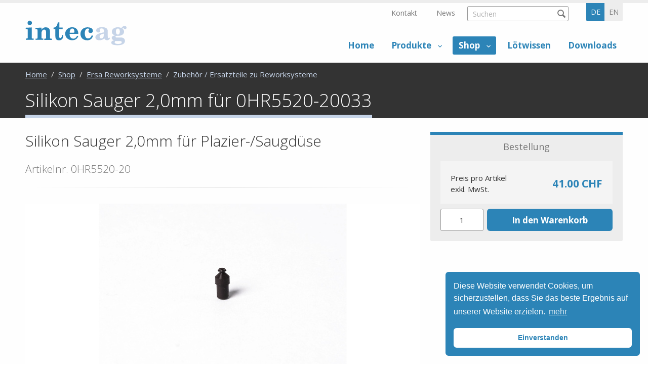

--- FILE ---
content_type: text/html;charset=UTF-8
request_url: https://www.intecag.ch/de/ersa-reworksysteme/zubehoer-ersatzteile-zu-reworksysteme/silikon-sauger-2-0mm-fuer-0hr5520-20033-product-215.html
body_size: 12766
content:
	<!DOCTYPE HTML>
<html lang="de-CH">
<head>


            <meta name="robots" content="index, follow" />
        <meta name="revisit-after" content="5 days" />
    
<title>Silikon Sauger 2,0mm f&uuml;r 0HR5520-20033 - Zubeh&ouml;r / Ersatzteile zu Reworksysteme - intecag Onlineshop</title>

<meta name="keywords" content="Silikon, Sauger, 2,0mm, f&uuml;r, 0HR5520-20033" />
<meta name="description" content="Der Intecag Online L&ouml;t-Shop: Der gr&ouml;sste L&ouml;t-Online-Shop der Schweiz - alles rund ums L&ouml;ten - mit den tiefsten Preisen!" />

<meta name="author" content="MySign" />
<meta name="geo.region" content="CH" />

<link rel="canonical" href="https://www.intecag.ch/de/ersa-reworksysteme/zubehoer-ersatzteile-zu-reworksysteme/silikon-sauger-2-0mm-fuer-0hr5520-20033-product-215.html" />

<meta property="og:title" content="Silikon Sauger 2,0mm f&uuml;r 0HR5520-20033 - Zubeh&ouml;r / Ersatzteile zu Reworksysteme - intecag Onlineshop" />

<meta property="og:type" content="company"/>

<meta property="og:url" content="https://www.intecag.ch/de/ersa-reworksysteme/zubehoer-ersatzteile-zu-reworksysteme/silikon-sauger-2-0mm-fuer-0hr5520-20033-product-215.html" />
<meta property="og:site_name" content="MySign" />
<meta property="og:description" content="Der Intecag Online L&ouml;t-Shop: Der gr&ouml;sste L&ouml;t-Online-Shop der Schweiz - alles rund ums L&ouml;ten - mit den tiefsten Preisen!"/>

<meta property="og:locale" content="de_CH"/>

<meta property="place:location:latitude" content="0" />
<meta property="place:location:longitude" content="0" />

<meta property="business:contact_data:locality" content="Olten" />
<meta property="business:contact_data:street-address" content="Neuhardstrasse 38" />
<meta property="business:contact_data:postal_code" content="4600" />
<meta property="business:contact_data:country_name" content="CH" />

<meta property="business:contact_data:email" content="info@mysign.ch" />
<meta property="business:contact_data:phone_number" content="+41 62 836 80 10" />

    <meta property="og:image" content="https://www.intecag.ch/intecag/img/fb-logo.png" />

            <meta property="og:image:type" content="image/png" />
    
            <meta property="og:image:width" content="500" />
    
            <meta property="og:image:height" content="500" />
    


    <link rel="alternate" href="https://www.intecag.ch/de/ersa-reworksysteme/zubehoer-ersatzteile-zu-reworksysteme/silikon-sauger-2-0mm-fuer-0hr5520-20033-product-215.html" hreflang="de-CH" />
    <link rel="alternate" href="https://www.intecag.ch/en/ersa-rework-systems/accessories-spare-parts-for-rework-systems/silicone-nipple-2-0mm-for-0hr5520-20033-product-215.html" hreflang="en-US" />



<link rel="apple-touch-icon" sizes="180x180" href="/intecag/img/favicons/apple-touch-icon.png">
<link rel="icon" type="image/png" href="/intecag/img/favicons/favicon-32x32.png" sizes="32x32">
<link rel="icon" type="image/png" href="/intecag/img/favicons/favicon-16x16.png" sizes="16x16">
<link rel="icon" type="image/svg+xml" href="/intecag/img/favicons/favicon.svg">
<link rel="manifest" href="/intecag/img/favicons/site.webmanifest">
<meta name="theme-color" content="#ffffff">

<meta name="viewport" content="initial-scale=1" />


<link rel="stylesheet" type="text/css" href="/standard/compressed/styles-44c83b05d4948f9d7ddee747100967e9.css" media="all" />


<link href="https://fonts.googleapis.com/css?family=Open+Sans:300,400,700" rel="stylesheet">

<script src="/standard/compressed/c6e0d834c2e5700806b74a8f0b4b3919.js"></script>
<script defer src="/standard/compressed/39436cc6fc7261bf059ca78c737f01df.js"></script>
<!-- Google Tag Manager -->
<script>(function(w,d,s,l,i){w[l]=w[l]||[];w[l].push({'gtm.start':
new Date().getTime(),event:'gtm.js'});var f=d.getElementsByTagName(s)[0],
j=d.createElement(s),dl=l!='dataLayer'?'&l='+l:'';j.async=true;j.src=
'https://www.googletagmanager.com/gtm.js?id='+i+dl;f.parentNode.insertBefore(j,f);
})(window,document,'script','dataLayer','GTM-5HKSG4W');</script>
<!-- End Google Tag Manager -->


<!-- Google tag (gtag.js) -->
<script async src="https://www.googletagmanager.com/gtag/js?id=AW-385438471"></script>
<script>
  window.dataLayer = window.dataLayer || [];
  function gtag(){dataLayer.push(arguments);}
  gtag('js', new Date());

  gtag('config', 'AW-385438471');
</script>
</head>












<meta name="google-site-verification" content="xahYVbNARt1eF-kN_cjY4By4PDrcwr1j7AvZwX8tCto" />

<body >

<!-- Google Tag Manager (noscript) -->
<noscript><iframe src="https://www.googletagmanager.com/ns.html?id=GTM-5HKSG4W"
height="0" width="0" style="display:none;visibility:hidden"></iframe></noscript>
<!-- End Google Tag Manager (noscript) -->




<!-- Root element of PhotoSwipe. Must have class pswp. -->
<div class="pswp" tabindex="-1" role="dialog" aria-hidden="true">

    <!-- Background of PhotoSwipe. 
         It's a separate element as animating opacity is faster than rgba(). -->
    <div class="pswp__bg"></div>

    <!-- Slides wrapper with overflow:hidden. -->
    <div class="pswp__scroll-wrap">

        <!-- Container that holds slides. 
            PhotoSwipe keeps only 3 of them in the DOM to save memory.
            Don't modify these 3 pswp__item elements, data is added later on. -->
        <div class="pswp__container">
            <div class="pswp__item"></div>
            <div class="pswp__item"></div>
            <div class="pswp__item"></div>
        </div>

        <!-- Default (PhotoSwipeUI_Default) interface on top of sliding area. Can be changed. -->
        <div class="pswp__ui pswp__ui--hidden">

            <div class="pswp__top-bar">

                <!--  Controls are self-explanatory. Order can be changed. -->

                <div class="pswp__counter"></div>

                <button class="pswp__button pswp__button--close" title="Close (Esc)"></button>

                
                
                
                <!-- Preloader demo http://codepen.io/dimsemenov/pen/yyBWoR -->
                <!-- element will get class pswp__preloader--active when preloader is running -->
                <div class="pswp__preloader">
                    <div class="pswp__preloader__icn">
                      <div class="pswp__preloader__cut">
                        <div class="pswp__preloader__donut"></div>
                      </div>
                    </div>
                </div>
            </div>

            <div class="pswp__share-modal pswp__share-modal--hidden pswp__single-tap">
                <div class="pswp__share-tooltip"></div> 
            </div>

            <button class="pswp__button pswp__button--arrow--left" title="Previous (arrow left)">
            </button>

            <button class="pswp__button pswp__button--arrow--right" title="Next (arrow right)">
            </button>

            <div class="pswp__caption">
                <div class="pswp__caption__center"></div>
            </div>

        </div>

    </div>

</div>
<div class="accesskey-wrapper">
    <a href="/" accesskey="0">zur Startseite</a>
    <a href="#navigation" accesskey="1">zur Hauptnavigation</a>
    <a href="#maincontent" accesskey="2">zum Hauptinhalt</a>
    <a href="/de/service-navigation/kontakt/contactform.html" accesskey="3">zum Kontaktformular</a>
    <a href="#searchtext" accesskey="5">zum Suchformular</a>
</div>

<div id="printheader">
    <img id="printlogo" src="/intecag/img/logo@2x.png" width="200" height="52" alt="intecag" title="intecag">

    <div itemscope itemtype="http://schema.org/Organization">
        <span itemprop="name">intecag</span>
        <div itemprop="address" itemscope itemtype="http://schema.org/PostalAddress">
            <span itemprop="streetAddress">Neuhardstrasse 38</span><br />
                        <span itemprop="postalCode">4600</span>
            <span itemprop="addressLocality">Olten, CH</span>
        </div>
        <span itemprop="telephone">+41 62 836 80 10,</span><br />
        <span itemprop="email">info@mysign.ch</span>
    </div>
</div>

<div class="fixed-header">
    <div class="row">
        <div class="small-12 columns">
            <div class="fixed-header__inner">
                <a class="sitebranding__link" href="/de/" title="intecag">
                  <img class="sitebranding__logo" src="/intecag/img/logo.svg" width="200" height="52" alt="intecag" title="intecag">
                </a>
                <nav class="mainnav show-for-large">
                        <ul class="mainnav__list mainnav__list-level1">
        
                        
            <li class="mainnav__item mainnav__item-level1  ">
                <a class="mainnav__link mainnav__link-level1" href="/de/home.html" >
                    Home
                </a>
                            </li>
        
                        
            <li class="mainnav__item mainnav__item-level1 mainnav__item--hassub  ">
                <a class="mainnav__link mainnav__link-level1" href="/de/produkte-_content---1--1008.html" >
                    Produkte
                </a>
                                    <ul class="mainnav__list mainnav__list-level2  left-aligned">
                                                    <li class="mainnav__item mainnav__item-level2 mainnav__item--hassub  ">
                                <a class="mainnav__link mainnav__link-level2" href="/de/leiterplatten-unbestueckt-und-bestueckt-_content---1--1018.html" >
                                    <span class="mainnav__linktext-level2">Leiterplatten unbest&uuml;ckt und best&uuml;ckt</span>
                                </a>
                                                                    <div class="sub-menu">
                                        <ul class="mainnav__list mainnav__list-level3">
                                                                                            <li class="mainnav__item mainnav__item-level3 ">
                                                    <a class="mainnav__link mainnav__link-level3" href="/de/leiterplatten-unbestueckt-_content---1--1033.html" >
                                                        <span class="mainnav__linktext-level3">Leiterplatten unbest&uuml;ckt</span>
                                                    </a>
                                                </li>
                                                                                            <li class="mainnav__item mainnav__item-level3 ">
                                                    <a class="mainnav__link mainnav__link-level3" href="/de/leiterplatten-bestueckt-_content---1--1034.html" >
                                                        <span class="mainnav__linktext-level3">Leiterplatten best&uuml;ckt</span>
                                                    </a>
                                                </li>
                                                                                            <li class="mainnav__item mainnav__item-level3 ">
                                                    <a class="mainnav__link mainnav__link-level3" href="/de/gedruckte-elektronik-_content---1--1039.html" >
                                                        <span class="mainnav__linktext-level3">Gedruckte Elektronik</span>
                                                    </a>
                                                </li>
                                                                                    </ul>
                                    </div>
                                                            </li>
                                                    <li class="mainnav__item mainnav__item-level2 mainnav__item--hassub  ">
                                <a class="mainnav__link mainnav__link-level2" href="/de/eingabesysteme-_content---1--1019.html" >
                                    <span class="mainnav__linktext-level2">Eingabesysteme</span>
                                </a>
                                                                    <div class="sub-menu">
                                        <ul class="mainnav__list mainnav__list-level3">
                                                                                            <li class="mainnav__item mainnav__item-level3 ">
                                                    <a class="mainnav__link mainnav__link-level3" href="/de/folientastaturen-_content---1--1030.html" >
                                                        <span class="mainnav__linktext-level3">Folientastaturen</span>
                                                    </a>
                                                </li>
                                                                                            <li class="mainnav__item mainnav__item-level3 ">
                                                    <a class="mainnav__link mainnav__link-level3" href="/de/kapazitive-folientastaturen-_content---1--1031.html" >
                                                        <span class="mainnav__linktext-level3">Kapazitive Folientastaturen</span>
                                                    </a>
                                                </li>
                                                                                            <li class="mainnav__item mainnav__item-level3 ">
                                                    <a class="mainnav__link mainnav__link-level3" href="/de/beleuchtete-tastaturen-_content---1--1032.html" >
                                                        <span class="mainnav__linktext-level3">Beleuchtete Tastaturen</span>
                                                    </a>
                                                </li>
                                                                                            <li class="mainnav__item mainnav__item-level3 ">
                                                    <a class="mainnav__link mainnav__link-level3" href="/de/frontfolien-dekorfolien-_content---1--1035.html" >
                                                        <span class="mainnav__linktext-level3">Frontfolien / Dekorfolien</span>
                                                    </a>
                                                </li>
                                                                                            <li class="mainnav__item mainnav__item-level3 ">
                                                    <a class="mainnav__link mainnav__link-level3" href="/de/ersatztastaturen-_content---1--1036.html" >
                                                        <span class="mainnav__linktext-level3">Ersatztastaturen</span>
                                                    </a>
                                                </li>
                                                                                            <li class="mainnav__item mainnav__item-level3 ">
                                                    <a class="mainnav__link mainnav__link-level3" href="/de/touchscreens-_content---1--1037.html" >
                                                        <span class="mainnav__linktext-level3">Touchscreens</span>
                                                    </a>
                                                </li>
                                                                                            <li class="mainnav__item mainnav__item-level3 ">
                                                    <a class="mainnav__link mainnav__link-level3" href="/de/displays-_content---1--1038.html" >
                                                        <span class="mainnav__linktext-level3">Displays</span>
                                                    </a>
                                                </li>
                                                                                    </ul>
                                    </div>
                                                            </li>
                                                    <li class="mainnav__item mainnav__item-level2 mainnav__item--hassub  ">
                                <a class="mainnav__link mainnav__link-level2" href="/de/ersa-loetsysteme-_content---1--1021.html" >
                                    <span class="mainnav__linktext-level2">Ersa L&ouml;tsysteme</span>
                                </a>
                                                                    <div class="sub-menu">
                                        <ul class="mainnav__list mainnav__list-level3">
                                                                                            <li class="mainnav__item mainnav__item-level3 ">
                                                    <a class="mainnav__link mainnav__link-level3" href="/de/ersa-loetwerkzeuge-zubehoer-_content---1--1040.html" >
                                                        <span class="mainnav__linktext-level3">Ersa L&ouml;twerkzeuge &amp; Zubeh&ouml;r</span>
                                                    </a>
                                                </li>
                                                                                            <li class="mainnav__item mainnav__item-level3 ">
                                                    <a class="mainnav__link mainnav__link-level3" href="/de/ersa-reworksysteme-inspektionssysteme-_content---1--1028.html" >
                                                        <span class="mainnav__linktext-level3">Ersa Reworksysteme &amp; Inspektionssysteme</span>
                                                    </a>
                                                </li>
                                                                                            <li class="mainnav__item mainnav__item-level3 ">
                                                    <a class="mainnav__link mainnav__link-level3" href="/de/ersa-loetroboter-solder-smart-_content---1--1029.html" >
                                                        <span class="mainnav__linktext-level3">Ersa L&ouml;troboter SOLDER SMART</span>
                                                    </a>
                                                </li>
                                                                                            <li class="mainnav__item mainnav__item-level3 ">
                                                    <a class="mainnav__link mainnav__link-level3" href="/de/ersa-dienstleistungen-schulungen-_content---1--269.html" >
                                                        <span class="mainnav__linktext-level3">Ersa Dienstleistungen / Schulungen</span>
                                                    </a>
                                                </li>
                                                                                    </ul>
                                    </div>
                                                            </li>
                                                    <li class="mainnav__item mainnav__item-level2 mainnav__item--hassub  ">
                                <a class="mainnav__link mainnav__link-level2" href="/de/tamura-elsold-lotprodukte-_content---1--1042.html" >
                                    <span class="mainnav__linktext-level2">Tamura Elsold Lotprodukte</span>
                                </a>
                                                                    <div class="sub-menu">
                                        <ul class="mainnav__list mainnav__list-level3">
                                                                                            <li class="mainnav__item mainnav__item-level3 ">
                                                    <a class="mainnav__link mainnav__link-level3" href="/de/tamura-elsold-loetdraht-_content---1--1046.html" >
                                                        <span class="mainnav__linktext-level3">Tamura Elsold L&ouml;tdraht</span>
                                                    </a>
                                                </li>
                                                                                            <li class="mainnav__item mainnav__item-level3 ">
                                                    <a class="mainnav__link mainnav__link-level3" href="/de/tamura-elsold-lotpaste-_content---1--1047.html" >
                                                        <span class="mainnav__linktext-level3">Tamura Elsold Lotpaste</span>
                                                    </a>
                                                </li>
                                                                                            <li class="mainnav__item mainnav__item-level3 ">
                                                    <a class="mainnav__link mainnav__link-level3" href="/de/tamura-elsold-lotbarren-stangen-_content---1--1048.html" >
                                                        <span class="mainnav__linktext-level3">Tamura Elsold Lotbarren- &amp; Stangen</span>
                                                    </a>
                                                </li>
                                                                                            <li class="mainnav__item mainnav__item-level3 ">
                                                    <a class="mainnav__link mainnav__link-level3" href="/de/tamura-elsold-flussmittel-_content---1--1049.html" >
                                                        <span class="mainnav__linktext-level3">Tamura Elsold Flussmittel</span>
                                                    </a>
                                                </li>
                                                                                    </ul>
                                    </div>
                                                            </li>
                                                    <li class="mainnav__item mainnav__item-level2  ">
                                <a class="mainnav__link mainnav__link-level2" href="/de/elektronische-elektromechanische-komponenten-_content---1--1020.html" >
                                    <span class="mainnav__linktext-level2">Elektronische &amp; Elektromechanische Komponenten</span>
                                </a>
                                                            </li>
                                            </ul>
                            </li>
        
                        
            <li class="mainnav__item mainnav__item-level1 mainnav__item--hassub  mainnav__item-level1--active ">
                <a class="mainnav__link mainnav__link-level1" href="/de/shop.html" >
                    Shop
                </a>
                                    <ul class="mainnav__list mainnav__list-level2 right-aligned ">
                                                    <li class="mainnav__item mainnav__item-level2 mainnav__item--hassub  ">
                                <a class="mainnav__link mainnav__link-level2" href="/de/ersa-loetwerkzeuge-rubric-1.html" >
                                    <span class="mainnav__linktext-level2">Ersa L&ouml;twerkzeuge</span>
                                </a>
                                                                    <div class="sub-menu">
                                        <ul class="mainnav__list mainnav__list-level3">
                                                                                            <li class="mainnav__item mainnav__item-level3 ">
                                                    <a class="mainnav__link mainnav__link-level3" href="/de/ersa-loetwerkzeuge/loetstationen-entloetstationen-rubric-4.html" >
                                                        <span class="mainnav__linktext-level3">L&ouml;tstationen &amp; Entl&ouml;tstationen</span>
                                                    </a>
                                                </li>
                                                                                            <li class="mainnav__item mainnav__item-level3 ">
                                                    <a class="mainnav__link mainnav__link-level3" href="/de/ersa-loetwerkzeuge/neuheit-loetstationen-entloetstationen-mk2-rubric-53.html" >
                                                        <span class="mainnav__linktext-level3">NEUHEIT ! L&ouml;tstationen &amp; Entl&ouml;tstationen MK2</span>
                                                    </a>
                                                </li>
                                                                                            <li class="mainnav__item mainnav__item-level3 ">
                                                    <a class="mainnav__link mainnav__link-level3" href="/de/ersa-loetwerkzeuge/werkzeuge-fuer-loet-und-entloetstationen-rubric-6.html" >
                                                        <span class="mainnav__linktext-level3">Werkzeuge f&uuml;r L&ouml;t- und Entl&ouml;tstationen</span>
                                                    </a>
                                                </li>
                                                                                            <li class="mainnav__item mainnav__item-level3 ">
                                                    <a class="mainnav__link mainnav__link-level3" href="/de/ersa-loetwerkzeuge/loetkolben-gasloetkolben-loetsets-rubric-5.html" >
                                                        <span class="mainnav__linktext-level3">L&ouml;tkolben, Gasl&ouml;tkolben &amp; L&ouml;tsets</span>
                                                    </a>
                                                </li>
                                                                                            <li class="mainnav__item mainnav__item-level3 ">
                                                    <a class="mainnav__link mainnav__link-level3" href="/de/ersa-loetwerkzeuge/loetrauchabsaugungen-rubric-18.html" >
                                                        <span class="mainnav__linktext-level3">L&ouml;trauchabsaugungen</span>
                                                    </a>
                                                </li>
                                                                                            <li class="mainnav__item mainnav__item-level3 ">
                                                    <a class="mainnav__link mainnav__link-level3" href="/de/ersa-loetwerkzeuge/heizplatten-rubric-17.html" >
                                                        <span class="mainnav__linktext-level3">Heizplatten</span>
                                                    </a>
                                                </li>
                                                                                            <li class="mainnav__item mainnav__item-level3 ">
                                                    <a class="mainnav__link mainnav__link-level3" href="/de/ersa-loetwerkzeuge/heizelemente-zubehoer-zu-loetbaeder-rubric-16.html" >
                                                        <span class="mainnav__linktext-level3">Heizelemente / Zubeh&ouml;r zu L&ouml;tb&auml;der</span>
                                                    </a>
                                                </li>
                                                                                            <li class="mainnav__item mainnav__item-level3 ">
                                                    <a class="mainnav__link mainnav__link-level3" href="/de/ersa-loetwerkzeuge/arbeitsplatzzubehoer-hilfsmittel-rubric-20.html" >
                                                        <span class="mainnav__linktext-level3">Arbeitsplatzzubeh&ouml;r &amp; Hilfsmittel</span>
                                                    </a>
                                                </li>
                                                                                            <li class="mainnav__item mainnav__item-level3 ">
                                                    <a class="mainnav__link mainnav__link-level3" href="/de/ersa-loetwerkzeuge/heizelement-heizkoerper-fuer-loetkolben-loetwerkzeuge-rubric-19.html" >
                                                        <span class="mainnav__linktext-level3">Heizelement / Heizk&ouml;rper f&uuml;r L&ouml;tkolben &amp; L&ouml;twerkzeuge</span>
                                                    </a>
                                                </li>
                                                                                            <li class="mainnav__item mainnav__item-level3 ">
                                                    <a class="mainnav__link mainnav__link-level3" href="/de/ersa-loetwerkzeuge/loetspitzen-serie-102-242-i-tool-rubric-15.html" >
                                                        <span class="mainnav__linktext-level3">L&ouml;tspitzen Serie 102 &amp; 242 (i-Tool)</span>
                                                    </a>
                                                </li>
                                                                                            <li class="mainnav__item mainnav__item-level3 ">
                                                    <a class="mainnav__link mainnav__link-level3" href="/de/ersa-loetwerkzeuge/loetspitzen-serie-142-i-tool-mk2-i-tool-trace-rubric-51.html" >
                                                        <span class="mainnav__linktext-level3">L&ouml;tspitzen Serie 142 (i-Tool MK2 &amp; i-Tool TRACE)</span>
                                                    </a>
                                                </li>
                                                                                            <li class="mainnav__item mainnav__item-level3 ">
                                                    <a class="mainnav__link mainnav__link-level3" href="/de/ersa-loetwerkzeuge/loetspitzen-serie-832-842-852-rubric-43.html" >
                                                        <span class="mainnav__linktext-level3">L&ouml;tspitzen Serie 832, 842 &amp; 852</span>
                                                    </a>
                                                </li>
                                                                                            <li class="mainnav__item mainnav__item-level3 ">
                                                    <a class="mainnav__link mainnav__link-level3" href="/de/ersa-loetwerkzeuge/loetspitzen-serie-012-032-042-052-082-132-152-162-172-212-203-303-552-rubric-45.html" >
                                                        <span class="mainnav__linktext-level3">L&ouml;tspitzen Serie 012, 032, 042, 052, 082, 132, 152, 162, 172, 212, 203, 303 &amp; 552</span>
                                                    </a>
                                                </li>
                                                                                            <li class="mainnav__item mainnav__item-level3 ">
                                                    <a class="mainnav__link mainnav__link-level3" href="/de/ersa-loetwerkzeuge/entloetspitzenpaare-serie-462-422-452-rubric-46.html" >
                                                        <span class="mainnav__linktext-level3">Entl&ouml;tspitzenpaare Serie 462 &amp; 422/452</span>
                                                    </a>
                                                </li>
                                                                                            <li class="mainnav__item mainnav__item-level3 ">
                                                    <a class="mainnav__link mainnav__link-level3" href="/de/ersa-loetwerkzeuge/entloetspitzen-serie-742-722-rubric-47.html" >
                                                        <span class="mainnav__linktext-level3">Entl&ouml;tspitzen Serie 742 &amp; 722</span>
                                                    </a>
                                                </li>
                                                                                            <li class="mainnav__item mainnav__item-level3 ">
                                                    <a class="mainnav__link mainnav__link-level3" href="/de/ersa-loetwerkzeuge/heissluftduesen-serie-472-rubric-48.html" >
                                                        <span class="mainnav__linktext-level3">Heissluftd&uuml;sen Serie 472</span>
                                                    </a>
                                                </li>
                                                                                            <li class="mainnav__item mainnav__item-level3 ">
                                                    <a class="mainnav__link mainnav__link-level3" href="/de/ersa-loetwerkzeuge/loetspitzen-gasloetkolben-serie-g072-g132-rubric-49.html" >
                                                        <span class="mainnav__linktext-level3">L&ouml;tspitzen Gasl&ouml;tkolben Serie G072 &amp; G132</span>
                                                    </a>
                                                </li>
                                                                                            <li class="mainnav__item mainnav__item-level3 ">
                                                    <a class="mainnav__link mainnav__link-level3" href="/de/ersa-loetwerkzeuge/zubehoer-ersatzteile-zu-loetstationen-loetwerkzeuge-loetkolben-rubric-24.html" >
                                                        <span class="mainnav__linktext-level3">Zubeh&ouml;r / Ersatzteile zu L&ouml;tstationen, L&ouml;twerkzeuge &amp; L&ouml;tkolben</span>
                                                    </a>
                                                </li>
                                                                                    </ul>
                                    </div>
                                                            </li>
                                                    <li class="mainnav__item mainnav__item-level2 mainnav__item--hassub  mainnav__item-level2--active">
                                <a class="mainnav__link mainnav__link-level2" href="/de/ersa-reworksysteme-rubric-3.html" >
                                    <span class="mainnav__linktext-level2">Ersa Reworksysteme</span>
                                </a>
                                                                    <div class="sub-menu">
                                        <ul class="mainnav__list mainnav__list-level3">
                                                                                            <li class="mainnav__item mainnav__item-level3 ">
                                                    <a class="mainnav__link mainnav__link-level3" href="/de/ersa-reworksysteme/reworksysteme-rubric-8.html" >
                                                        <span class="mainnav__linktext-level3">Reworksysteme</span>
                                                    </a>
                                                </li>
                                                                                            <li class="mainnav__item mainnav__item-level3 mainnav__item-level3--active">
                                                    <a class="mainnav__link mainnav__link-level3" href="/de/ersa-reworksysteme/zubehoer-ersatzteile-zu-reworksysteme-rubric-9.html" >
                                                        <span class="mainnav__linktext-level3">Zubeh&ouml;r / Ersatzteile zu Reworksysteme</span>
                                                    </a>
                                                </li>
                                                                                    </ul>
                                    </div>
                                                            </li>
                                                    <li class="mainnav__item mainnav__item-level2 mainnav__item--hassub  ">
                                <a class="mainnav__link mainnav__link-level2" href="/de/ersa-inspektionssysteme-rubric-2.html" >
                                    <span class="mainnav__linktext-level2">Ersa Inspektionssysteme</span>
                                </a>
                                                                    <div class="sub-menu">
                                        <ul class="mainnav__list mainnav__list-level3">
                                                                                            <li class="mainnav__item mainnav__item-level3 ">
                                                    <a class="mainnav__link mainnav__link-level3" href="/de/ersa-inspektionssysteme/optische-inspektionssystem-rubric-10.html" >
                                                        <span class="mainnav__linktext-level3">Optische Inspektionssystem</span>
                                                    </a>
                                                </li>
                                                                                            <li class="mainnav__item mainnav__item-level3 ">
                                                    <a class="mainnav__link mainnav__link-level3" href="/de/ersa-inspektionssysteme/zubehoer-ersatzteile-zu-inspektionssysteme-rubric-12.html" >
                                                        <span class="mainnav__linktext-level3">Zubeh&ouml;r / Ersatzteile zu Inspektionssysteme</span>
                                                    </a>
                                                </li>
                                                                                    </ul>
                                    </div>
                                                            </li>
                                                    <li class="mainnav__item mainnav__item-level2 mainnav__item--hassub  ">
                                <a class="mainnav__link mainnav__link-level2" href="/de/ersa-loetroboter-rubric-13.html" >
                                    <span class="mainnav__linktext-level2">Ersa L&ouml;troboter</span>
                                </a>
                                                                    <div class="sub-menu">
                                        <ul class="mainnav__list mainnav__list-level3">
                                                                                            <li class="mainnav__item mainnav__item-level3 ">
                                                    <a class="mainnav__link mainnav__link-level3" href="/de/ersa-loetroboter/ersa-loetroboter-solder-smart-rubric-25.html" >
                                                        <span class="mainnav__linktext-level3">Ersa L&ouml;troboter - SOLDER SMART</span>
                                                    </a>
                                                </li>
                                                                                    </ul>
                                    </div>
                                                            </li>
                                                    <li class="mainnav__item mainnav__item-level2 mainnav__item--hassub  ">
                                <a class="mainnav__link mainnav__link-level2" href="/de/loetzinn-flussmittel-reinigungszubehoer-rubric-14.html" >
                                    <span class="mainnav__linktext-level2">L&ouml;tzinn, Flussmittel &amp; Reinigungszubeh&ouml;r</span>
                                </a>
                                                                    <div class="sub-menu">
                                        <ul class="mainnav__list mainnav__list-level3">
                                                                                            <li class="mainnav__item mainnav__item-level3 ">
                                                    <a class="mainnav__link mainnav__link-level3" href="/de/loetzinn-flussmittel-reinigungszubehoer/elsold-loetdraht-roehrenlote-rubric-21.html" >
                                                        <span class="mainnav__linktext-level3">ELSOLD L&ouml;tdraht / R&ouml;hrenlote</span>
                                                    </a>
                                                </li>
                                                                                            <li class="mainnav__item mainnav__item-level3 ">
                                                    <a class="mainnav__link mainnav__link-level3" href="/de/loetzinn-flussmittel-reinigungszubehoer/flussmittel-rubric-22.html" >
                                                        <span class="mainnav__linktext-level3">Flussmittel</span>
                                                    </a>
                                                </li>
                                                                                            <li class="mainnav__item mainnav__item-level3 ">
                                                    <a class="mainnav__link mainnav__link-level3" href="/de/loetzinn-flussmittel-reinigungszubehoer/reinigungsmittel-rubric-23.html" >
                                                        <span class="mainnav__linktext-level3">Reinigungsmittel</span>
                                                    </a>
                                                </li>
                                                                                            <li class="mainnav__item mainnav__item-level3 ">
                                                    <a class="mainnav__link mainnav__link-level3" href="/de/loetzinn-flussmittel-reinigungszubehoer/technische-sprays-rubric-50.html" >
                                                        <span class="mainnav__linktext-level3">Technische Sprays</span>
                                                    </a>
                                                </li>
                                                                                    </ul>
                                    </div>
                                                            </li>
                                                    <li class="mainnav__item mainnav__item-level2  ">
                                <a class="mainnav__link mainnav__link-level2" href="/de/aktionen-sonderangebote-rubric-41.html" >
                                    <span class="mainnav__linktext-level2">Aktionen &amp; Sonderangebote</span>
                                </a>
                                                            </li>
                                            </ul>
                            </li>
        
                        
            <li class="mainnav__item mainnav__item-level1  ">
                <a class="mainnav__link mainnav__link-level1" href="/de/loetwissen-_content---1--1007.html" >
                    L&ouml;twissen
                </a>
                            </li>
        
                        
            <li class="mainnav__item mainnav__item-level1  ">
                <a class="mainnav__link mainnav__link-level1" href="/de/downloads-_content---1--1015.html" >
                    Downloads
                </a>
                            </li>
            </ul>
                </nav>
                <button type="button" class="mainheader__menu-btn menu-btn menu-btn--menu hide-for-large" data-toggle="offCanvas">
    Menu
</button>            </div>
        </div>
    </div>
</div>

<div class="off-canvas-wrapper">
    <div class="off-canvas-wrapper-inner" data-off-canvas-wrapper>
        <div class="off-canvas position-left" id="offCanvas" data-off-canvas>
            <div class="off-canvas-header">
                <div class="languageselector-wrapper">
                    <nav class="languageselector">
    <ul class="languageselector__list">
                                    <li class="languageselector__item languageselector__item--active">
                    <span class="languageselector__text">de</span>
                </li>
                    
                                    <li class="languageselector__item">
                    <a class="languageselector__text" rel="alternate" hreflang="en" href="/en/ersa-rework-systems/accessories-spare-parts-for-rework-systems/silicone-nipple-2-0mm-for-0hr5520-20033-product-215.html">
                        en
                    </a>
                </li>
                        </ul>
</nav>                </div>

                <button class="menu-btn menu-btn--close" type="button" data-close>
                    schliessen
                </button>
            </div>

            
            <form class="searchform searchform--mobile" action="/de/search.html" method="get" autocomplete="off">
				<input type="hidden" name="prov" value="cmscontent10">
				<input type="hidden" name="prov" value="shopproducts">
				<input type="hidden" name="prov" value="shoprubrics">
				<input type="hidden" name="rows" value="5">

				<fieldset class="searchform__fieldset">
                    <legend class="searchform__legend" aria-hidden="true">Suchformular</legend>
                    <input name="q" class="searchtext searchform__input" placeholder="Suchen" type="search" />
                    <button class="searchform__submit" type="submit" title="Suchen"></button>
                </fieldset>
			</form>

                <nav class="mainnav-mobile">
        <ul class="mainnav-mobile__list mainnav-mobile__list-level1">
            
                
                                
                <li class="mainnav-mobile__item mainnav-mobile__item-level1  ">
                    <a class="mainnav-mobile__link mainnav-mobile__link-level1" href="/de/home.html" >
                        Home
                    </a>
                                    </li>
            
                
                                                
                <li class="mainnav-mobile__item mainnav-mobile__item-level1 mainnav-mobile__item-level1--hassub  ">
                    <a class="mainnav-mobile__link mainnav-mobile__link-level1" href="/de/produkte-_content---1--1008.html" >
                        Produkte
                    </a>
                                            <ul class="mainnav-mobile__list mainnav-mobile__list-level2">

                                                        
                            
                                                                                                
                                <li class="mainnav-mobile__item mainnav-mobile__item-level2 mainnav-mobile__item-level2--hassub  ">
                                    <a class="mainnav-mobile__link mainnav-mobile__link-level2" href="/de/leiterplatten-unbestueckt-und-bestueckt-_content---1--1018.html" >
                                        <span class="mainnav-mobile__linktext-level2">Leiterplatten unbest&uuml;ckt und best&uuml;ckt</span>
                                    </a>

                                                                            <ul class="mainnav-mobile__list mainnav-mobile__list-level3">

                                                                                        
                                            
                                                <li class="mainnav-mobile__item mainnav-mobile__item-level3 ">
                                                    <a class="mainnav-mobile__link mainnav-mobile__link-level3" href="/de/leiterplatten-unbestueckt-_content---1--1033.html" >
                                                        <span class="mainnav-mobile__linktext-level3">Leiterplatten unbest&uuml;ckt</span>
                                                    </a>
                                                </li>
                                            
                                                <li class="mainnav-mobile__item mainnav-mobile__item-level3 ">
                                                    <a class="mainnav-mobile__link mainnav-mobile__link-level3" href="/de/leiterplatten-bestueckt-_content---1--1034.html" >
                                                        <span class="mainnav-mobile__linktext-level3">Leiterplatten best&uuml;ckt</span>
                                                    </a>
                                                </li>
                                            
                                                <li class="mainnav-mobile__item mainnav-mobile__item-level3 ">
                                                    <a class="mainnav-mobile__link mainnav-mobile__link-level3" href="/de/gedruckte-elektronik-_content---1--1039.html" >
                                                        <span class="mainnav-mobile__linktext-level3">Gedruckte Elektronik</span>
                                                    </a>
                                                </li>
                                                                                    </ul>
                                                                    </li>
                            
                                                                                                
                                <li class="mainnav-mobile__item mainnav-mobile__item-level2 mainnav-mobile__item-level2--hassub  ">
                                    <a class="mainnav-mobile__link mainnav-mobile__link-level2" href="/de/eingabesysteme-_content---1--1019.html" >
                                        <span class="mainnav-mobile__linktext-level2">Eingabesysteme</span>
                                    </a>

                                                                            <ul class="mainnav-mobile__list mainnav-mobile__list-level3">

                                                                                        
                                            
                                                <li class="mainnav-mobile__item mainnav-mobile__item-level3 ">
                                                    <a class="mainnav-mobile__link mainnav-mobile__link-level3" href="/de/folientastaturen-_content---1--1030.html" >
                                                        <span class="mainnav-mobile__linktext-level3">Folientastaturen</span>
                                                    </a>
                                                </li>
                                            
                                                <li class="mainnav-mobile__item mainnav-mobile__item-level3 ">
                                                    <a class="mainnav-mobile__link mainnav-mobile__link-level3" href="/de/kapazitive-folientastaturen-_content---1--1031.html" >
                                                        <span class="mainnav-mobile__linktext-level3">Kapazitive Folientastaturen</span>
                                                    </a>
                                                </li>
                                            
                                                <li class="mainnav-mobile__item mainnav-mobile__item-level3 ">
                                                    <a class="mainnav-mobile__link mainnav-mobile__link-level3" href="/de/beleuchtete-tastaturen-_content---1--1032.html" >
                                                        <span class="mainnav-mobile__linktext-level3">Beleuchtete Tastaturen</span>
                                                    </a>
                                                </li>
                                            
                                                <li class="mainnav-mobile__item mainnav-mobile__item-level3 ">
                                                    <a class="mainnav-mobile__link mainnav-mobile__link-level3" href="/de/frontfolien-dekorfolien-_content---1--1035.html" >
                                                        <span class="mainnav-mobile__linktext-level3">Frontfolien / Dekorfolien</span>
                                                    </a>
                                                </li>
                                            
                                                <li class="mainnav-mobile__item mainnav-mobile__item-level3 ">
                                                    <a class="mainnav-mobile__link mainnav-mobile__link-level3" href="/de/ersatztastaturen-_content---1--1036.html" >
                                                        <span class="mainnav-mobile__linktext-level3">Ersatztastaturen</span>
                                                    </a>
                                                </li>
                                            
                                                <li class="mainnav-mobile__item mainnav-mobile__item-level3 ">
                                                    <a class="mainnav-mobile__link mainnav-mobile__link-level3" href="/de/touchscreens-_content---1--1037.html" >
                                                        <span class="mainnav-mobile__linktext-level3">Touchscreens</span>
                                                    </a>
                                                </li>
                                            
                                                <li class="mainnav-mobile__item mainnav-mobile__item-level3 ">
                                                    <a class="mainnav-mobile__link mainnav-mobile__link-level3" href="/de/displays-_content---1--1038.html" >
                                                        <span class="mainnav-mobile__linktext-level3">Displays</span>
                                                    </a>
                                                </li>
                                                                                    </ul>
                                                                    </li>
                            
                                                                                                
                                <li class="mainnav-mobile__item mainnav-mobile__item-level2 mainnav-mobile__item-level2--hassub  ">
                                    <a class="mainnav-mobile__link mainnav-mobile__link-level2" href="/de/ersa-loetsysteme-_content---1--1021.html" >
                                        <span class="mainnav-mobile__linktext-level2">Ersa L&ouml;tsysteme</span>
                                    </a>

                                                                            <ul class="mainnav-mobile__list mainnav-mobile__list-level3">

                                                                                        
                                            
                                                <li class="mainnav-mobile__item mainnav-mobile__item-level3 ">
                                                    <a class="mainnav-mobile__link mainnav-mobile__link-level3" href="/de/ersa-loetwerkzeuge-zubehoer-_content---1--1040.html" >
                                                        <span class="mainnav-mobile__linktext-level3">Ersa L&ouml;twerkzeuge &amp; Zubeh&ouml;r</span>
                                                    </a>
                                                </li>
                                            
                                                <li class="mainnav-mobile__item mainnav-mobile__item-level3 ">
                                                    <a class="mainnav-mobile__link mainnav-mobile__link-level3" href="/de/ersa-reworksysteme-inspektionssysteme-_content---1--1028.html" >
                                                        <span class="mainnav-mobile__linktext-level3">Ersa Reworksysteme &amp; Inspektionssysteme</span>
                                                    </a>
                                                </li>
                                            
                                                <li class="mainnav-mobile__item mainnav-mobile__item-level3 ">
                                                    <a class="mainnav-mobile__link mainnav-mobile__link-level3" href="/de/ersa-loetroboter-solder-smart-_content---1--1029.html" >
                                                        <span class="mainnav-mobile__linktext-level3">Ersa L&ouml;troboter SOLDER SMART</span>
                                                    </a>
                                                </li>
                                            
                                                <li class="mainnav-mobile__item mainnav-mobile__item-level3 ">
                                                    <a class="mainnav-mobile__link mainnav-mobile__link-level3" href="/de/ersa-dienstleistungen-schulungen-_content---1--269.html" >
                                                        <span class="mainnav-mobile__linktext-level3">Ersa Dienstleistungen / Schulungen</span>
                                                    </a>
                                                </li>
                                                                                    </ul>
                                                                    </li>
                            
                                                                                                
                                <li class="mainnav-mobile__item mainnav-mobile__item-level2 mainnav-mobile__item-level2--hassub  ">
                                    <a class="mainnav-mobile__link mainnav-mobile__link-level2" href="/de/tamura-elsold-lotprodukte-_content---1--1042.html" >
                                        <span class="mainnav-mobile__linktext-level2">Tamura Elsold Lotprodukte</span>
                                    </a>

                                                                            <ul class="mainnav-mobile__list mainnav-mobile__list-level3">

                                                                                        
                                            
                                                <li class="mainnav-mobile__item mainnav-mobile__item-level3 ">
                                                    <a class="mainnav-mobile__link mainnav-mobile__link-level3" href="/de/tamura-elsold-loetdraht-_content---1--1046.html" >
                                                        <span class="mainnav-mobile__linktext-level3">Tamura Elsold L&ouml;tdraht</span>
                                                    </a>
                                                </li>
                                            
                                                <li class="mainnav-mobile__item mainnav-mobile__item-level3 ">
                                                    <a class="mainnav-mobile__link mainnav-mobile__link-level3" href="/de/tamura-elsold-lotpaste-_content---1--1047.html" >
                                                        <span class="mainnav-mobile__linktext-level3">Tamura Elsold Lotpaste</span>
                                                    </a>
                                                </li>
                                            
                                                <li class="mainnav-mobile__item mainnav-mobile__item-level3 ">
                                                    <a class="mainnav-mobile__link mainnav-mobile__link-level3" href="/de/tamura-elsold-lotbarren-stangen-_content---1--1048.html" >
                                                        <span class="mainnav-mobile__linktext-level3">Tamura Elsold Lotbarren- &amp; Stangen</span>
                                                    </a>
                                                </li>
                                            
                                                <li class="mainnav-mobile__item mainnav-mobile__item-level3 ">
                                                    <a class="mainnav-mobile__link mainnav-mobile__link-level3" href="/de/tamura-elsold-flussmittel-_content---1--1049.html" >
                                                        <span class="mainnav-mobile__linktext-level3">Tamura Elsold Flussmittel</span>
                                                    </a>
                                                </li>
                                                                                    </ul>
                                                                    </li>
                            
                                                                
                                <li class="mainnav-mobile__item mainnav-mobile__item-level2  ">
                                    <a class="mainnav-mobile__link mainnav-mobile__link-level2" href="/de/elektronische-elektromechanische-komponenten-_content---1--1020.html" >
                                        <span class="mainnav-mobile__linktext-level2">Elektronische &amp; Elektromechanische Komponenten</span>
                                    </a>

                                                                    </li>
                                                    </ul>
                                    </li>
            
                
                                                
                <li class="mainnav-mobile__item mainnav-mobile__item-level1 mainnav-mobile__item-level1--hassub  ">
                    <a class="mainnav-mobile__link mainnav-mobile__link-level1" href="/de/shop.html" >
                        Shop
                    </a>
                                            <ul class="mainnav-mobile__list mainnav-mobile__list-level2">

                                                        
                            
                                                                                                
                                <li class="mainnav-mobile__item mainnav-mobile__item-level2 mainnav-mobile__item-level2--hassub  ">
                                    <a class="mainnav-mobile__link mainnav-mobile__link-level2" href="/de/ersa-loetwerkzeuge-rubric-1.html" >
                                        <span class="mainnav-mobile__linktext-level2">Ersa L&ouml;twerkzeuge</span>
                                    </a>

                                                                            <ul class="mainnav-mobile__list mainnav-mobile__list-level3">

                                                                                        
                                            
                                                <li class="mainnav-mobile__item mainnav-mobile__item-level3 ">
                                                    <a class="mainnav-mobile__link mainnav-mobile__link-level3" href="/de/ersa-loetwerkzeuge/loetstationen-entloetstationen-rubric-4.html" >
                                                        <span class="mainnav-mobile__linktext-level3">L&ouml;tstationen &amp; Entl&ouml;tstationen</span>
                                                    </a>
                                                </li>
                                            
                                                <li class="mainnav-mobile__item mainnav-mobile__item-level3 ">
                                                    <a class="mainnav-mobile__link mainnav-mobile__link-level3" href="/de/ersa-loetwerkzeuge/neuheit-loetstationen-entloetstationen-mk2-rubric-53.html" >
                                                        <span class="mainnav-mobile__linktext-level3">NEUHEIT ! L&ouml;tstationen &amp; Entl&ouml;tstationen MK2</span>
                                                    </a>
                                                </li>
                                            
                                                <li class="mainnav-mobile__item mainnav-mobile__item-level3 ">
                                                    <a class="mainnav-mobile__link mainnav-mobile__link-level3" href="/de/ersa-loetwerkzeuge/werkzeuge-fuer-loet-und-entloetstationen-rubric-6.html" >
                                                        <span class="mainnav-mobile__linktext-level3">Werkzeuge f&uuml;r L&ouml;t- und Entl&ouml;tstationen</span>
                                                    </a>
                                                </li>
                                            
                                                <li class="mainnav-mobile__item mainnav-mobile__item-level3 ">
                                                    <a class="mainnav-mobile__link mainnav-mobile__link-level3" href="/de/ersa-loetwerkzeuge/loetkolben-gasloetkolben-loetsets-rubric-5.html" >
                                                        <span class="mainnav-mobile__linktext-level3">L&ouml;tkolben, Gasl&ouml;tkolben &amp; L&ouml;tsets</span>
                                                    </a>
                                                </li>
                                            
                                                <li class="mainnav-mobile__item mainnav-mobile__item-level3 ">
                                                    <a class="mainnav-mobile__link mainnav-mobile__link-level3" href="/de/ersa-loetwerkzeuge/loetrauchabsaugungen-rubric-18.html" >
                                                        <span class="mainnav-mobile__linktext-level3">L&ouml;trauchabsaugungen</span>
                                                    </a>
                                                </li>
                                            
                                                <li class="mainnav-mobile__item mainnav-mobile__item-level3 ">
                                                    <a class="mainnav-mobile__link mainnav-mobile__link-level3" href="/de/ersa-loetwerkzeuge/heizplatten-rubric-17.html" >
                                                        <span class="mainnav-mobile__linktext-level3">Heizplatten</span>
                                                    </a>
                                                </li>
                                            
                                                <li class="mainnav-mobile__item mainnav-mobile__item-level3 ">
                                                    <a class="mainnav-mobile__link mainnav-mobile__link-level3" href="/de/ersa-loetwerkzeuge/heizelemente-zubehoer-zu-loetbaeder-rubric-16.html" >
                                                        <span class="mainnav-mobile__linktext-level3">Heizelemente / Zubeh&ouml;r zu L&ouml;tb&auml;der</span>
                                                    </a>
                                                </li>
                                            
                                                <li class="mainnav-mobile__item mainnav-mobile__item-level3 ">
                                                    <a class="mainnav-mobile__link mainnav-mobile__link-level3" href="/de/ersa-loetwerkzeuge/arbeitsplatzzubehoer-hilfsmittel-rubric-20.html" >
                                                        <span class="mainnav-mobile__linktext-level3">Arbeitsplatzzubeh&ouml;r &amp; Hilfsmittel</span>
                                                    </a>
                                                </li>
                                            
                                                <li class="mainnav-mobile__item mainnav-mobile__item-level3 ">
                                                    <a class="mainnav-mobile__link mainnav-mobile__link-level3" href="/de/ersa-loetwerkzeuge/heizelement-heizkoerper-fuer-loetkolben-loetwerkzeuge-rubric-19.html" >
                                                        <span class="mainnav-mobile__linktext-level3">Heizelement / Heizk&ouml;rper f&uuml;r L&ouml;tkolben &amp; L&ouml;twerkzeuge</span>
                                                    </a>
                                                </li>
                                            
                                                <li class="mainnav-mobile__item mainnav-mobile__item-level3 ">
                                                    <a class="mainnav-mobile__link mainnav-mobile__link-level3" href="/de/ersa-loetwerkzeuge/loetspitzen-serie-102-242-i-tool-rubric-15.html" >
                                                        <span class="mainnav-mobile__linktext-level3">L&ouml;tspitzen Serie 102 &amp; 242 (i-Tool)</span>
                                                    </a>
                                                </li>
                                            
                                                <li class="mainnav-mobile__item mainnav-mobile__item-level3 ">
                                                    <a class="mainnav-mobile__link mainnav-mobile__link-level3" href="/de/ersa-loetwerkzeuge/loetspitzen-serie-142-i-tool-mk2-i-tool-trace-rubric-51.html" >
                                                        <span class="mainnav-mobile__linktext-level3">L&ouml;tspitzen Serie 142 (i-Tool MK2 &amp; i-Tool TRACE)</span>
                                                    </a>
                                                </li>
                                            
                                                <li class="mainnav-mobile__item mainnav-mobile__item-level3 ">
                                                    <a class="mainnav-mobile__link mainnav-mobile__link-level3" href="/de/ersa-loetwerkzeuge/loetspitzen-serie-832-842-852-rubric-43.html" >
                                                        <span class="mainnav-mobile__linktext-level3">L&ouml;tspitzen Serie 832, 842 &amp; 852</span>
                                                    </a>
                                                </li>
                                            
                                                <li class="mainnav-mobile__item mainnav-mobile__item-level3 ">
                                                    <a class="mainnav-mobile__link mainnav-mobile__link-level3" href="/de/ersa-loetwerkzeuge/loetspitzen-serie-012-032-042-052-082-132-152-162-172-212-203-303-552-rubric-45.html" >
                                                        <span class="mainnav-mobile__linktext-level3">L&ouml;tspitzen Serie 012, 032, 042, 052, 082, 132, 152, 162, 172, 212, 203, 303 &amp; 552</span>
                                                    </a>
                                                </li>
                                            
                                                <li class="mainnav-mobile__item mainnav-mobile__item-level3 ">
                                                    <a class="mainnav-mobile__link mainnav-mobile__link-level3" href="/de/ersa-loetwerkzeuge/entloetspitzenpaare-serie-462-422-452-rubric-46.html" >
                                                        <span class="mainnav-mobile__linktext-level3">Entl&ouml;tspitzenpaare Serie 462 &amp; 422/452</span>
                                                    </a>
                                                </li>
                                            
                                                <li class="mainnav-mobile__item mainnav-mobile__item-level3 ">
                                                    <a class="mainnav-mobile__link mainnav-mobile__link-level3" href="/de/ersa-loetwerkzeuge/entloetspitzen-serie-742-722-rubric-47.html" >
                                                        <span class="mainnav-mobile__linktext-level3">Entl&ouml;tspitzen Serie 742 &amp; 722</span>
                                                    </a>
                                                </li>
                                            
                                                <li class="mainnav-mobile__item mainnav-mobile__item-level3 ">
                                                    <a class="mainnav-mobile__link mainnav-mobile__link-level3" href="/de/ersa-loetwerkzeuge/heissluftduesen-serie-472-rubric-48.html" >
                                                        <span class="mainnav-mobile__linktext-level3">Heissluftd&uuml;sen Serie 472</span>
                                                    </a>
                                                </li>
                                            
                                                <li class="mainnav-mobile__item mainnav-mobile__item-level3 ">
                                                    <a class="mainnav-mobile__link mainnav-mobile__link-level3" href="/de/ersa-loetwerkzeuge/loetspitzen-gasloetkolben-serie-g072-g132-rubric-49.html" >
                                                        <span class="mainnav-mobile__linktext-level3">L&ouml;tspitzen Gasl&ouml;tkolben Serie G072 &amp; G132</span>
                                                    </a>
                                                </li>
                                            
                                                <li class="mainnav-mobile__item mainnav-mobile__item-level3 ">
                                                    <a class="mainnav-mobile__link mainnav-mobile__link-level3" href="/de/ersa-loetwerkzeuge/zubehoer-ersatzteile-zu-loetstationen-loetwerkzeuge-loetkolben-rubric-24.html" >
                                                        <span class="mainnav-mobile__linktext-level3">Zubeh&ouml;r / Ersatzteile zu L&ouml;tstationen, L&ouml;twerkzeuge &amp; L&ouml;tkolben</span>
                                                    </a>
                                                </li>
                                                                                    </ul>
                                                                    </li>
                            
                                                                                                
                                <li class="mainnav-mobile__item mainnav-mobile__item-level2 mainnav-mobile__item-level2--hassub  ">
                                    <a class="mainnav-mobile__link mainnav-mobile__link-level2" href="/de/ersa-reworksysteme-rubric-3.html" >
                                        <span class="mainnav-mobile__linktext-level2">Ersa Reworksysteme</span>
                                    </a>

                                                                            <ul class="mainnav-mobile__list mainnav-mobile__list-level3">

                                                                                        
                                            
                                                <li class="mainnav-mobile__item mainnav-mobile__item-level3 ">
                                                    <a class="mainnav-mobile__link mainnav-mobile__link-level3" href="/de/ersa-reworksysteme/reworksysteme-rubric-8.html" >
                                                        <span class="mainnav-mobile__linktext-level3">Reworksysteme</span>
                                                    </a>
                                                </li>
                                            
                                                <li class="mainnav-mobile__item mainnav-mobile__item-level3 ">
                                                    <a class="mainnav-mobile__link mainnav-mobile__link-level3" href="/de/ersa-reworksysteme/zubehoer-ersatzteile-zu-reworksysteme-rubric-9.html" >
                                                        <span class="mainnav-mobile__linktext-level3">Zubeh&ouml;r / Ersatzteile zu Reworksysteme</span>
                                                    </a>
                                                </li>
                                                                                    </ul>
                                                                    </li>
                            
                                                                                                
                                <li class="mainnav-mobile__item mainnav-mobile__item-level2 mainnav-mobile__item-level2--hassub  ">
                                    <a class="mainnav-mobile__link mainnav-mobile__link-level2" href="/de/ersa-inspektionssysteme-rubric-2.html" >
                                        <span class="mainnav-mobile__linktext-level2">Ersa Inspektionssysteme</span>
                                    </a>

                                                                            <ul class="mainnav-mobile__list mainnav-mobile__list-level3">

                                                                                        
                                            
                                                <li class="mainnav-mobile__item mainnav-mobile__item-level3 ">
                                                    <a class="mainnav-mobile__link mainnav-mobile__link-level3" href="/de/ersa-inspektionssysteme/optische-inspektionssystem-rubric-10.html" >
                                                        <span class="mainnav-mobile__linktext-level3">Optische Inspektionssystem</span>
                                                    </a>
                                                </li>
                                            
                                                <li class="mainnav-mobile__item mainnav-mobile__item-level3 ">
                                                    <a class="mainnav-mobile__link mainnav-mobile__link-level3" href="/de/ersa-inspektionssysteme/zubehoer-ersatzteile-zu-inspektionssysteme-rubric-12.html" >
                                                        <span class="mainnav-mobile__linktext-level3">Zubeh&ouml;r / Ersatzteile zu Inspektionssysteme</span>
                                                    </a>
                                                </li>
                                                                                    </ul>
                                                                    </li>
                            
                                                                                                
                                <li class="mainnav-mobile__item mainnav-mobile__item-level2 mainnav-mobile__item-level2--hassub  ">
                                    <a class="mainnav-mobile__link mainnav-mobile__link-level2" href="/de/ersa-loetroboter-rubric-13.html" >
                                        <span class="mainnav-mobile__linktext-level2">Ersa L&ouml;troboter</span>
                                    </a>

                                                                            <ul class="mainnav-mobile__list mainnav-mobile__list-level3">

                                                                                        
                                            
                                                <li class="mainnav-mobile__item mainnav-mobile__item-level3 ">
                                                    <a class="mainnav-mobile__link mainnav-mobile__link-level3" href="/de/ersa-loetroboter/ersa-loetroboter-solder-smart-rubric-25.html" >
                                                        <span class="mainnav-mobile__linktext-level3">Ersa L&ouml;troboter - SOLDER SMART</span>
                                                    </a>
                                                </li>
                                                                                    </ul>
                                                                    </li>
                            
                                                                                                
                                <li class="mainnav-mobile__item mainnav-mobile__item-level2 mainnav-mobile__item-level2--hassub  ">
                                    <a class="mainnav-mobile__link mainnav-mobile__link-level2" href="/de/loetzinn-flussmittel-reinigungszubehoer-rubric-14.html" >
                                        <span class="mainnav-mobile__linktext-level2">L&ouml;tzinn, Flussmittel &amp; Reinigungszubeh&ouml;r</span>
                                    </a>

                                                                            <ul class="mainnav-mobile__list mainnav-mobile__list-level3">

                                                                                        
                                            
                                                <li class="mainnav-mobile__item mainnav-mobile__item-level3 ">
                                                    <a class="mainnav-mobile__link mainnav-mobile__link-level3" href="/de/loetzinn-flussmittel-reinigungszubehoer/elsold-loetdraht-roehrenlote-rubric-21.html" >
                                                        <span class="mainnav-mobile__linktext-level3">ELSOLD L&ouml;tdraht / R&ouml;hrenlote</span>
                                                    </a>
                                                </li>
                                            
                                                <li class="mainnav-mobile__item mainnav-mobile__item-level3 ">
                                                    <a class="mainnav-mobile__link mainnav-mobile__link-level3" href="/de/loetzinn-flussmittel-reinigungszubehoer/flussmittel-rubric-22.html" >
                                                        <span class="mainnav-mobile__linktext-level3">Flussmittel</span>
                                                    </a>
                                                </li>
                                            
                                                <li class="mainnav-mobile__item mainnav-mobile__item-level3 ">
                                                    <a class="mainnav-mobile__link mainnav-mobile__link-level3" href="/de/loetzinn-flussmittel-reinigungszubehoer/reinigungsmittel-rubric-23.html" >
                                                        <span class="mainnav-mobile__linktext-level3">Reinigungsmittel</span>
                                                    </a>
                                                </li>
                                            
                                                <li class="mainnav-mobile__item mainnav-mobile__item-level3 ">
                                                    <a class="mainnav-mobile__link mainnav-mobile__link-level3" href="/de/loetzinn-flussmittel-reinigungszubehoer/technische-sprays-rubric-50.html" >
                                                        <span class="mainnav-mobile__linktext-level3">Technische Sprays</span>
                                                    </a>
                                                </li>
                                                                                    </ul>
                                                                    </li>
                            
                                                                
                                <li class="mainnav-mobile__item mainnav-mobile__item-level2  ">
                                    <a class="mainnav-mobile__link mainnav-mobile__link-level2" href="/de/aktionen-sonderangebote-rubric-41.html" >
                                        <span class="mainnav-mobile__linktext-level2">Aktionen &amp; Sonderangebote</span>
                                    </a>

                                                                    </li>
                                                    </ul>
                                    </li>
            
                
                                
                <li class="mainnav-mobile__item mainnav-mobile__item-level1  ">
                    <a class="mainnav-mobile__link mainnav-mobile__link-level1" href="/de/loetwissen-_content---1--1007.html" >
                        L&ouml;twissen
                    </a>
                                    </li>
            
                
                                
                <li class="mainnav-mobile__item mainnav-mobile__item-level1  ">
                    <a class="mainnav-mobile__link mainnav-mobile__link-level1" href="/de/downloads-_content---1--1015.html" >
                        Downloads
                    </a>
                                    </li>
                                        <li class="servicenav-mobile__item">
                    <a href="/de/contactform.html" class="servicenav-mobile__link" >
                        Kontakt
                    </a>
                </li>
                            <li class="servicenav-mobile__item">
                    <a href="/de/news.html" class="servicenav-mobile__link" >
                        News
                    </a>
                </li>
                    </ul>
    </nav>
        </div>

        <div class="bodycontainer off-canvas-content" data-off-canvas-content>

            <header class="mainheader row">
                <div class="small-12 columns">
                    <div class="mainheader__inner">
                        <section class="sitebranding">
                            <a class="sitebranding__link" href="/de/" title="intecag">
                              <img class="sitebranding__logo" src="/intecag/img/logo.svg?_1717672792000" width="200" height="52" alt="intecag" title="intecag">
                            </a>
                        </section>

                        <button type="button" class="mainheader__menu-btn menu-btn menu-btn--menu hide-for-large" data-toggle="offCanvas">
    Menu
</button>
                        <div class="serviceoptions-mainnav show-for-large">
                            <section class="serviceoptions show-for-large">
                                <nav class="servicenav">
                                                                            <ul class="servicenav__list">
                                                                                            
                                                <li class="servicenav__item ">
                                                    <a class="servicenav__link" href="/de/contactform.html" >Kontakt</a>
                                                </li>
                                                                                            
                                                <li class="servicenav__item ">
                                                    <a class="servicenav__link" href="/de/news.html" >News</a>
                                                </li>
                                                                                    </ul>
                                                                    </nav>

                                <form class="searchform position-relative" action="/de/search.html" method="get" autocomplete="off">
									<input type="hidden" name="prov" value="cmscontent10">
									<input type="hidden" name="prov" value="shopproducts">
									<input type="hidden" name="prov" value="shoprubrics">
									<input type="hidden" name="rows" value="5">

									<fieldset class="searchform__fieldset" id="js-searchform__autocomplete">
                                        <legend class="searchform__legend" aria-hidden="true">Suchformular</legend>
                                        <input name="q" class="searchtext searchform__input" placeholder="Suchen" type="search" />
                                        <button class="searchform__submit" type="submit" title="Suchen"></button>
                                    </fieldset>
								</form>

                                <nav class="languageselector">
    <ul class="languageselector__list">
                                    <li class="languageselector__item languageselector__item--active">
                    <span class="languageselector__text">de</span>
                </li>
                    
                                    <li class="languageselector__item">
                    <a class="languageselector__text" rel="alternate" hreflang="en" href="/en/ersa-rework-systems/accessories-spare-parts-for-rework-systems/silicone-nipple-2-0mm-for-0hr5520-20033-product-215.html">
                        en
                    </a>
                </li>
                        </ul>
</nav>                            </section>
                            <nav class="mainnav show-for-large" id="navigation">
                                    <ul class="mainnav__list mainnav__list-level1">
        
                        
            <li class="mainnav__item mainnav__item-level1  ">
                <a class="mainnav__link mainnav__link-level1" href="/de/home.html" >
                    Home
                </a>
                            </li>
        
                        
            <li class="mainnav__item mainnav__item-level1 mainnav__item--hassub  ">
                <a class="mainnav__link mainnav__link-level1" href="/de/produkte-_content---1--1008.html" >
                    Produkte
                </a>
                                    <ul class="mainnav__list mainnav__list-level2  left-aligned">
                                                    <li class="mainnav__item mainnav__item-level2 mainnav__item--hassub  ">
                                <a class="mainnav__link mainnav__link-level2" href="/de/leiterplatten-unbestueckt-und-bestueckt-_content---1--1018.html" >
                                    <span class="mainnav__linktext-level2">Leiterplatten unbest&uuml;ckt und best&uuml;ckt</span>
                                </a>
                                                                    <div class="sub-menu">
                                        <ul class="mainnav__list mainnav__list-level3">
                                                                                            <li class="mainnav__item mainnav__item-level3 ">
                                                    <a class="mainnav__link mainnav__link-level3" href="/de/leiterplatten-unbestueckt-_content---1--1033.html" >
                                                        <span class="mainnav__linktext-level3">Leiterplatten unbest&uuml;ckt</span>
                                                    </a>
                                                </li>
                                                                                            <li class="mainnav__item mainnav__item-level3 ">
                                                    <a class="mainnav__link mainnav__link-level3" href="/de/leiterplatten-bestueckt-_content---1--1034.html" >
                                                        <span class="mainnav__linktext-level3">Leiterplatten best&uuml;ckt</span>
                                                    </a>
                                                </li>
                                                                                            <li class="mainnav__item mainnav__item-level3 ">
                                                    <a class="mainnav__link mainnav__link-level3" href="/de/gedruckte-elektronik-_content---1--1039.html" >
                                                        <span class="mainnav__linktext-level3">Gedruckte Elektronik</span>
                                                    </a>
                                                </li>
                                                                                    </ul>
                                    </div>
                                                            </li>
                                                    <li class="mainnav__item mainnav__item-level2 mainnav__item--hassub  ">
                                <a class="mainnav__link mainnav__link-level2" href="/de/eingabesysteme-_content---1--1019.html" >
                                    <span class="mainnav__linktext-level2">Eingabesysteme</span>
                                </a>
                                                                    <div class="sub-menu">
                                        <ul class="mainnav__list mainnav__list-level3">
                                                                                            <li class="mainnav__item mainnav__item-level3 ">
                                                    <a class="mainnav__link mainnav__link-level3" href="/de/folientastaturen-_content---1--1030.html" >
                                                        <span class="mainnav__linktext-level3">Folientastaturen</span>
                                                    </a>
                                                </li>
                                                                                            <li class="mainnav__item mainnav__item-level3 ">
                                                    <a class="mainnav__link mainnav__link-level3" href="/de/kapazitive-folientastaturen-_content---1--1031.html" >
                                                        <span class="mainnav__linktext-level3">Kapazitive Folientastaturen</span>
                                                    </a>
                                                </li>
                                                                                            <li class="mainnav__item mainnav__item-level3 ">
                                                    <a class="mainnav__link mainnav__link-level3" href="/de/beleuchtete-tastaturen-_content---1--1032.html" >
                                                        <span class="mainnav__linktext-level3">Beleuchtete Tastaturen</span>
                                                    </a>
                                                </li>
                                                                                            <li class="mainnav__item mainnav__item-level3 ">
                                                    <a class="mainnav__link mainnav__link-level3" href="/de/frontfolien-dekorfolien-_content---1--1035.html" >
                                                        <span class="mainnav__linktext-level3">Frontfolien / Dekorfolien</span>
                                                    </a>
                                                </li>
                                                                                            <li class="mainnav__item mainnav__item-level3 ">
                                                    <a class="mainnav__link mainnav__link-level3" href="/de/ersatztastaturen-_content---1--1036.html" >
                                                        <span class="mainnav__linktext-level3">Ersatztastaturen</span>
                                                    </a>
                                                </li>
                                                                                            <li class="mainnav__item mainnav__item-level3 ">
                                                    <a class="mainnav__link mainnav__link-level3" href="/de/touchscreens-_content---1--1037.html" >
                                                        <span class="mainnav__linktext-level3">Touchscreens</span>
                                                    </a>
                                                </li>
                                                                                            <li class="mainnav__item mainnav__item-level3 ">
                                                    <a class="mainnav__link mainnav__link-level3" href="/de/displays-_content---1--1038.html" >
                                                        <span class="mainnav__linktext-level3">Displays</span>
                                                    </a>
                                                </li>
                                                                                    </ul>
                                    </div>
                                                            </li>
                                                    <li class="mainnav__item mainnav__item-level2 mainnav__item--hassub  ">
                                <a class="mainnav__link mainnav__link-level2" href="/de/ersa-loetsysteme-_content---1--1021.html" >
                                    <span class="mainnav__linktext-level2">Ersa L&ouml;tsysteme</span>
                                </a>
                                                                    <div class="sub-menu">
                                        <ul class="mainnav__list mainnav__list-level3">
                                                                                            <li class="mainnav__item mainnav__item-level3 ">
                                                    <a class="mainnav__link mainnav__link-level3" href="/de/ersa-loetwerkzeuge-zubehoer-_content---1--1040.html" >
                                                        <span class="mainnav__linktext-level3">Ersa L&ouml;twerkzeuge &amp; Zubeh&ouml;r</span>
                                                    </a>
                                                </li>
                                                                                            <li class="mainnav__item mainnav__item-level3 ">
                                                    <a class="mainnav__link mainnav__link-level3" href="/de/ersa-reworksysteme-inspektionssysteme-_content---1--1028.html" >
                                                        <span class="mainnav__linktext-level3">Ersa Reworksysteme &amp; Inspektionssysteme</span>
                                                    </a>
                                                </li>
                                                                                            <li class="mainnav__item mainnav__item-level3 ">
                                                    <a class="mainnav__link mainnav__link-level3" href="/de/ersa-loetroboter-solder-smart-_content---1--1029.html" >
                                                        <span class="mainnav__linktext-level3">Ersa L&ouml;troboter SOLDER SMART</span>
                                                    </a>
                                                </li>
                                                                                            <li class="mainnav__item mainnav__item-level3 ">
                                                    <a class="mainnav__link mainnav__link-level3" href="/de/ersa-dienstleistungen-schulungen-_content---1--269.html" >
                                                        <span class="mainnav__linktext-level3">Ersa Dienstleistungen / Schulungen</span>
                                                    </a>
                                                </li>
                                                                                    </ul>
                                    </div>
                                                            </li>
                                                    <li class="mainnav__item mainnav__item-level2 mainnav__item--hassub  ">
                                <a class="mainnav__link mainnav__link-level2" href="/de/tamura-elsold-lotprodukte-_content---1--1042.html" >
                                    <span class="mainnav__linktext-level2">Tamura Elsold Lotprodukte</span>
                                </a>
                                                                    <div class="sub-menu">
                                        <ul class="mainnav__list mainnav__list-level3">
                                                                                            <li class="mainnav__item mainnav__item-level3 ">
                                                    <a class="mainnav__link mainnav__link-level3" href="/de/tamura-elsold-loetdraht-_content---1--1046.html" >
                                                        <span class="mainnav__linktext-level3">Tamura Elsold L&ouml;tdraht</span>
                                                    </a>
                                                </li>
                                                                                            <li class="mainnav__item mainnav__item-level3 ">
                                                    <a class="mainnav__link mainnav__link-level3" href="/de/tamura-elsold-lotpaste-_content---1--1047.html" >
                                                        <span class="mainnav__linktext-level3">Tamura Elsold Lotpaste</span>
                                                    </a>
                                                </li>
                                                                                            <li class="mainnav__item mainnav__item-level3 ">
                                                    <a class="mainnav__link mainnav__link-level3" href="/de/tamura-elsold-lotbarren-stangen-_content---1--1048.html" >
                                                        <span class="mainnav__linktext-level3">Tamura Elsold Lotbarren- &amp; Stangen</span>
                                                    </a>
                                                </li>
                                                                                            <li class="mainnav__item mainnav__item-level3 ">
                                                    <a class="mainnav__link mainnav__link-level3" href="/de/tamura-elsold-flussmittel-_content---1--1049.html" >
                                                        <span class="mainnav__linktext-level3">Tamura Elsold Flussmittel</span>
                                                    </a>
                                                </li>
                                                                                    </ul>
                                    </div>
                                                            </li>
                                                    <li class="mainnav__item mainnav__item-level2  ">
                                <a class="mainnav__link mainnav__link-level2" href="/de/elektronische-elektromechanische-komponenten-_content---1--1020.html" >
                                    <span class="mainnav__linktext-level2">Elektronische &amp; Elektromechanische Komponenten</span>
                                </a>
                                                            </li>
                                            </ul>
                            </li>
        
                        
            <li class="mainnav__item mainnav__item-level1 mainnav__item--hassub  mainnav__item-level1--active ">
                <a class="mainnav__link mainnav__link-level1" href="/de/shop.html" >
                    Shop
                </a>
                                    <ul class="mainnav__list mainnav__list-level2 right-aligned ">
                                                    <li class="mainnav__item mainnav__item-level2 mainnav__item--hassub  ">
                                <a class="mainnav__link mainnav__link-level2" href="/de/ersa-loetwerkzeuge-rubric-1.html" >
                                    <span class="mainnav__linktext-level2">Ersa L&ouml;twerkzeuge</span>
                                </a>
                                                                    <div class="sub-menu">
                                        <ul class="mainnav__list mainnav__list-level3">
                                                                                            <li class="mainnav__item mainnav__item-level3 ">
                                                    <a class="mainnav__link mainnav__link-level3" href="/de/ersa-loetwerkzeuge/loetstationen-entloetstationen-rubric-4.html" >
                                                        <span class="mainnav__linktext-level3">L&ouml;tstationen &amp; Entl&ouml;tstationen</span>
                                                    </a>
                                                </li>
                                                                                            <li class="mainnav__item mainnav__item-level3 ">
                                                    <a class="mainnav__link mainnav__link-level3" href="/de/ersa-loetwerkzeuge/neuheit-loetstationen-entloetstationen-mk2-rubric-53.html" >
                                                        <span class="mainnav__linktext-level3">NEUHEIT ! L&ouml;tstationen &amp; Entl&ouml;tstationen MK2</span>
                                                    </a>
                                                </li>
                                                                                            <li class="mainnav__item mainnav__item-level3 ">
                                                    <a class="mainnav__link mainnav__link-level3" href="/de/ersa-loetwerkzeuge/werkzeuge-fuer-loet-und-entloetstationen-rubric-6.html" >
                                                        <span class="mainnav__linktext-level3">Werkzeuge f&uuml;r L&ouml;t- und Entl&ouml;tstationen</span>
                                                    </a>
                                                </li>
                                                                                            <li class="mainnav__item mainnav__item-level3 ">
                                                    <a class="mainnav__link mainnav__link-level3" href="/de/ersa-loetwerkzeuge/loetkolben-gasloetkolben-loetsets-rubric-5.html" >
                                                        <span class="mainnav__linktext-level3">L&ouml;tkolben, Gasl&ouml;tkolben &amp; L&ouml;tsets</span>
                                                    </a>
                                                </li>
                                                                                            <li class="mainnav__item mainnav__item-level3 ">
                                                    <a class="mainnav__link mainnav__link-level3" href="/de/ersa-loetwerkzeuge/loetrauchabsaugungen-rubric-18.html" >
                                                        <span class="mainnav__linktext-level3">L&ouml;trauchabsaugungen</span>
                                                    </a>
                                                </li>
                                                                                            <li class="mainnav__item mainnav__item-level3 ">
                                                    <a class="mainnav__link mainnav__link-level3" href="/de/ersa-loetwerkzeuge/heizplatten-rubric-17.html" >
                                                        <span class="mainnav__linktext-level3">Heizplatten</span>
                                                    </a>
                                                </li>
                                                                                            <li class="mainnav__item mainnav__item-level3 ">
                                                    <a class="mainnav__link mainnav__link-level3" href="/de/ersa-loetwerkzeuge/heizelemente-zubehoer-zu-loetbaeder-rubric-16.html" >
                                                        <span class="mainnav__linktext-level3">Heizelemente / Zubeh&ouml;r zu L&ouml;tb&auml;der</span>
                                                    </a>
                                                </li>
                                                                                            <li class="mainnav__item mainnav__item-level3 ">
                                                    <a class="mainnav__link mainnav__link-level3" href="/de/ersa-loetwerkzeuge/arbeitsplatzzubehoer-hilfsmittel-rubric-20.html" >
                                                        <span class="mainnav__linktext-level3">Arbeitsplatzzubeh&ouml;r &amp; Hilfsmittel</span>
                                                    </a>
                                                </li>
                                                                                            <li class="mainnav__item mainnav__item-level3 ">
                                                    <a class="mainnav__link mainnav__link-level3" href="/de/ersa-loetwerkzeuge/heizelement-heizkoerper-fuer-loetkolben-loetwerkzeuge-rubric-19.html" >
                                                        <span class="mainnav__linktext-level3">Heizelement / Heizk&ouml;rper f&uuml;r L&ouml;tkolben &amp; L&ouml;twerkzeuge</span>
                                                    </a>
                                                </li>
                                                                                            <li class="mainnav__item mainnav__item-level3 ">
                                                    <a class="mainnav__link mainnav__link-level3" href="/de/ersa-loetwerkzeuge/loetspitzen-serie-102-242-i-tool-rubric-15.html" >
                                                        <span class="mainnav__linktext-level3">L&ouml;tspitzen Serie 102 &amp; 242 (i-Tool)</span>
                                                    </a>
                                                </li>
                                                                                            <li class="mainnav__item mainnav__item-level3 ">
                                                    <a class="mainnav__link mainnav__link-level3" href="/de/ersa-loetwerkzeuge/loetspitzen-serie-142-i-tool-mk2-i-tool-trace-rubric-51.html" >
                                                        <span class="mainnav__linktext-level3">L&ouml;tspitzen Serie 142 (i-Tool MK2 &amp; i-Tool TRACE)</span>
                                                    </a>
                                                </li>
                                                                                            <li class="mainnav__item mainnav__item-level3 ">
                                                    <a class="mainnav__link mainnav__link-level3" href="/de/ersa-loetwerkzeuge/loetspitzen-serie-832-842-852-rubric-43.html" >
                                                        <span class="mainnav__linktext-level3">L&ouml;tspitzen Serie 832, 842 &amp; 852</span>
                                                    </a>
                                                </li>
                                                                                            <li class="mainnav__item mainnav__item-level3 ">
                                                    <a class="mainnav__link mainnav__link-level3" href="/de/ersa-loetwerkzeuge/loetspitzen-serie-012-032-042-052-082-132-152-162-172-212-203-303-552-rubric-45.html" >
                                                        <span class="mainnav__linktext-level3">L&ouml;tspitzen Serie 012, 032, 042, 052, 082, 132, 152, 162, 172, 212, 203, 303 &amp; 552</span>
                                                    </a>
                                                </li>
                                                                                            <li class="mainnav__item mainnav__item-level3 ">
                                                    <a class="mainnav__link mainnav__link-level3" href="/de/ersa-loetwerkzeuge/entloetspitzenpaare-serie-462-422-452-rubric-46.html" >
                                                        <span class="mainnav__linktext-level3">Entl&ouml;tspitzenpaare Serie 462 &amp; 422/452</span>
                                                    </a>
                                                </li>
                                                                                            <li class="mainnav__item mainnav__item-level3 ">
                                                    <a class="mainnav__link mainnav__link-level3" href="/de/ersa-loetwerkzeuge/entloetspitzen-serie-742-722-rubric-47.html" >
                                                        <span class="mainnav__linktext-level3">Entl&ouml;tspitzen Serie 742 &amp; 722</span>
                                                    </a>
                                                </li>
                                                                                            <li class="mainnav__item mainnav__item-level3 ">
                                                    <a class="mainnav__link mainnav__link-level3" href="/de/ersa-loetwerkzeuge/heissluftduesen-serie-472-rubric-48.html" >
                                                        <span class="mainnav__linktext-level3">Heissluftd&uuml;sen Serie 472</span>
                                                    </a>
                                                </li>
                                                                                            <li class="mainnav__item mainnav__item-level3 ">
                                                    <a class="mainnav__link mainnav__link-level3" href="/de/ersa-loetwerkzeuge/loetspitzen-gasloetkolben-serie-g072-g132-rubric-49.html" >
                                                        <span class="mainnav__linktext-level3">L&ouml;tspitzen Gasl&ouml;tkolben Serie G072 &amp; G132</span>
                                                    </a>
                                                </li>
                                                                                            <li class="mainnav__item mainnav__item-level3 ">
                                                    <a class="mainnav__link mainnav__link-level3" href="/de/ersa-loetwerkzeuge/zubehoer-ersatzteile-zu-loetstationen-loetwerkzeuge-loetkolben-rubric-24.html" >
                                                        <span class="mainnav__linktext-level3">Zubeh&ouml;r / Ersatzteile zu L&ouml;tstationen, L&ouml;twerkzeuge &amp; L&ouml;tkolben</span>
                                                    </a>
                                                </li>
                                                                                    </ul>
                                    </div>
                                                            </li>
                                                    <li class="mainnav__item mainnav__item-level2 mainnav__item--hassub  mainnav__item-level2--active">
                                <a class="mainnav__link mainnav__link-level2" href="/de/ersa-reworksysteme-rubric-3.html" >
                                    <span class="mainnav__linktext-level2">Ersa Reworksysteme</span>
                                </a>
                                                                    <div class="sub-menu">
                                        <ul class="mainnav__list mainnav__list-level3">
                                                                                            <li class="mainnav__item mainnav__item-level3 ">
                                                    <a class="mainnav__link mainnav__link-level3" href="/de/ersa-reworksysteme/reworksysteme-rubric-8.html" >
                                                        <span class="mainnav__linktext-level3">Reworksysteme</span>
                                                    </a>
                                                </li>
                                                                                            <li class="mainnav__item mainnav__item-level3 mainnav__item-level3--active">
                                                    <a class="mainnav__link mainnav__link-level3" href="/de/ersa-reworksysteme/zubehoer-ersatzteile-zu-reworksysteme-rubric-9.html" >
                                                        <span class="mainnav__linktext-level3">Zubeh&ouml;r / Ersatzteile zu Reworksysteme</span>
                                                    </a>
                                                </li>
                                                                                    </ul>
                                    </div>
                                                            </li>
                                                    <li class="mainnav__item mainnav__item-level2 mainnav__item--hassub  ">
                                <a class="mainnav__link mainnav__link-level2" href="/de/ersa-inspektionssysteme-rubric-2.html" >
                                    <span class="mainnav__linktext-level2">Ersa Inspektionssysteme</span>
                                </a>
                                                                    <div class="sub-menu">
                                        <ul class="mainnav__list mainnav__list-level3">
                                                                                            <li class="mainnav__item mainnav__item-level3 ">
                                                    <a class="mainnav__link mainnav__link-level3" href="/de/ersa-inspektionssysteme/optische-inspektionssystem-rubric-10.html" >
                                                        <span class="mainnav__linktext-level3">Optische Inspektionssystem</span>
                                                    </a>
                                                </li>
                                                                                            <li class="mainnav__item mainnav__item-level3 ">
                                                    <a class="mainnav__link mainnav__link-level3" href="/de/ersa-inspektionssysteme/zubehoer-ersatzteile-zu-inspektionssysteme-rubric-12.html" >
                                                        <span class="mainnav__linktext-level3">Zubeh&ouml;r / Ersatzteile zu Inspektionssysteme</span>
                                                    </a>
                                                </li>
                                                                                    </ul>
                                    </div>
                                                            </li>
                                                    <li class="mainnav__item mainnav__item-level2 mainnav__item--hassub  ">
                                <a class="mainnav__link mainnav__link-level2" href="/de/ersa-loetroboter-rubric-13.html" >
                                    <span class="mainnav__linktext-level2">Ersa L&ouml;troboter</span>
                                </a>
                                                                    <div class="sub-menu">
                                        <ul class="mainnav__list mainnav__list-level3">
                                                                                            <li class="mainnav__item mainnav__item-level3 ">
                                                    <a class="mainnav__link mainnav__link-level3" href="/de/ersa-loetroboter/ersa-loetroboter-solder-smart-rubric-25.html" >
                                                        <span class="mainnav__linktext-level3">Ersa L&ouml;troboter - SOLDER SMART</span>
                                                    </a>
                                                </li>
                                                                                    </ul>
                                    </div>
                                                            </li>
                                                    <li class="mainnav__item mainnav__item-level2 mainnav__item--hassub  ">
                                <a class="mainnav__link mainnav__link-level2" href="/de/loetzinn-flussmittel-reinigungszubehoer-rubric-14.html" >
                                    <span class="mainnav__linktext-level2">L&ouml;tzinn, Flussmittel &amp; Reinigungszubeh&ouml;r</span>
                                </a>
                                                                    <div class="sub-menu">
                                        <ul class="mainnav__list mainnav__list-level3">
                                                                                            <li class="mainnav__item mainnav__item-level3 ">
                                                    <a class="mainnav__link mainnav__link-level3" href="/de/loetzinn-flussmittel-reinigungszubehoer/elsold-loetdraht-roehrenlote-rubric-21.html" >
                                                        <span class="mainnav__linktext-level3">ELSOLD L&ouml;tdraht / R&ouml;hrenlote</span>
                                                    </a>
                                                </li>
                                                                                            <li class="mainnav__item mainnav__item-level3 ">
                                                    <a class="mainnav__link mainnav__link-level3" href="/de/loetzinn-flussmittel-reinigungszubehoer/flussmittel-rubric-22.html" >
                                                        <span class="mainnav__linktext-level3">Flussmittel</span>
                                                    </a>
                                                </li>
                                                                                            <li class="mainnav__item mainnav__item-level3 ">
                                                    <a class="mainnav__link mainnav__link-level3" href="/de/loetzinn-flussmittel-reinigungszubehoer/reinigungsmittel-rubric-23.html" >
                                                        <span class="mainnav__linktext-level3">Reinigungsmittel</span>
                                                    </a>
                                                </li>
                                                                                            <li class="mainnav__item mainnav__item-level3 ">
                                                    <a class="mainnav__link mainnav__link-level3" href="/de/loetzinn-flussmittel-reinigungszubehoer/technische-sprays-rubric-50.html" >
                                                        <span class="mainnav__linktext-level3">Technische Sprays</span>
                                                    </a>
                                                </li>
                                                                                    </ul>
                                    </div>
                                                            </li>
                                                    <li class="mainnav__item mainnav__item-level2  ">
                                <a class="mainnav__link mainnav__link-level2" href="/de/aktionen-sonderangebote-rubric-41.html" >
                                    <span class="mainnav__linktext-level2">Aktionen &amp; Sonderangebote</span>
                                </a>
                                                            </li>
                                            </ul>
                            </li>
        
                        
            <li class="mainnav__item mainnav__item-level1  ">
                <a class="mainnav__link mainnav__link-level1" href="/de/loetwissen-_content---1--1007.html" >
                    L&ouml;twissen
                </a>
                            </li>
        
                        
            <li class="mainnav__item mainnav__item-level1  ">
                <a class="mainnav__link mainnav__link-level1" href="/de/downloads-_content---1--1015.html" >
                    Downloads
                </a>
                            </li>
            </ul>
                            </nav>
                        </div>
                    </div>
                </div>
            </header>

<section class="maincontainer">
    <article id="maincontent" class="maincontent">

                    
                                <header class="pageheader">

                                        
                    <div class="pageheader__inner ">
                        <div class="row">
                            <div class="small-12 columns">
                                                                    <nav class="locationpointer show-for-large hide-for-print">
    <ul class="locationpointer__list">
        <li class="locationpointer__item" itemscope="" itemtype="http://data-vocabulary.org/Breadcrumb">
            <a href="/de/home.html" class="locationpointer__link" itemprop="url">
                Home
            </a>
        </li>
        
                
                                
                                            
                            <li class="locationpointer__item" itemscope="" itemtype="http://data-vocabulary.org/Breadcrumb">
                    <span class="locationpointer__separator">/</span>
                                            <a href="/de/shop.html" class="locationpointer__link">Shop</a>
                                     </li>
                                            
                            <li class="locationpointer__item" itemscope="" itemtype="http://data-vocabulary.org/Breadcrumb">
                    <span class="locationpointer__separator">/</span>
                                            <a href="/de/ersa-reworksysteme-rubric-3.html" class="locationpointer__link">Ersa Reworksysteme</a>
                                     </li>
                            
                	<li class="locationpointer__item" itemscope="" itemtype="http://data-vocabulary.org/Breadcrumb">
            	<span class="locationpointer__separator">/</span>
            	<span class="locationpointer__text locationpointer__text--active">Zubehör / Ersatzteile zu Reworksysteme</span>
            </li>
            </ul>
</nav>                                
                                <h1 class="hl--alpha">Silikon Sauger 2,0mm f&uuml;r 0HR5520-20033</h1>
                            </div>
                        </div>
                    </div>
                </header>
            
            <div class="row">
                <div class="small-12 large-8 columns ">

                    
                                        
                                                <h2 class="hl hl--alpha--secondary">Silikon Sauger 2,0mm f&uuml;r Plazier-/Saugd&uuml;se</h2>
                    
                                            
	<section class="product" itemscope itemtype="http://data-vocabulary.org/Product">

		<meta itemprop="brand" content="" />
		<meta itemprop="name" content="Silikon Sauger 2,0mm f&uuml;r 0HR5520-20033" />
		<meta itemprop="condition" content="new" />
		<meta itemprop="availability" content=" in_stock " />

		<p class="lead">Artikelnr. 0HR5520-20</p>

		<hr />

							<img itemprop="image" class="product-image" alt="Silikon Sauger 2,0mm f&uuml;r 0HR5520-20033" src="/upload/rm/0hr5520-20-1.jpg?_=1608902738000">
		
					<p itemprop="description"><p>ERSA Silikonsauger 2,0mm f&uuml;r Platzier-/Saugd&uuml;se &Oslash;3,3(0HR5520-20033)</p>
</p>
						
				
		<div class="clear"></div>
	</section>
                    
                                                        </div>

                <div class="small-12 large-4 columns ">
                                                                
    <section class="box-bar box-bar--gamma">
        <div class="box-bar__content">
            <div class="box-bar__title">Bestellung</div>
            <div class="row">
                <div class="small-12 columns">
                    <div class="box-bar__infobar">
                        <p>
                            Preis pro Artikel
                            <br/>
                                exkl. MwSt.
                                                    </p>
                        <p class="price">
                        									41.00 CHF
							                        </p>
                    </div>
                    


	<form action="#" class="add-to-basket js-add-to-basket" data-shop-productkey="1_1_0_215_0_0">
		<input name="amount" class="add-to-basket__quantity js-add-to-basket-quantity" type="number" value="1" min="1"  />
		<input type="submit" value="In den Warenkorb" class="add-to-basket__submit"/>
	</form>
                </div>
            </div>
        </div>
    </section>

                                                                </div>
            </div>

        
    </article>
</section>

            <footer class="mainfooter">
                <div class="mainfooter__inner">
                    <div class="row">
                        <div class="small-12 medium-6 columns mainfooter__col">
                                							    <h3 class="hl hl--gamma--secondary">
        Kontakt
    </h3>
<ul class="iconlist iconlist--beta">
        
            <li class="iconlist__item">
            <div class="iconlist__content">
                <span class="iconlist__text iconlist__text--location">
                                            intecag / Industrielle Technik Electronic AG<br>
                                                                Riedstrasse 14, CH-8953 Dietikon
                                    </span>
            </div>
        </li>
    
            <li class="iconlist__item">
            <div class="iconlist__content">
                <span class="iconlist__text iconlist__text--phone">
                    +41 (0)44 241 77 88
                </span>
            </div>
        </li>
                <li class="iconlist__item">
            <div class="iconlist__content">
                <a href="mailto:info@intecag.ch">
                    <span class="iconlist__text iconlist__text--mail">
                        info@intecag.ch
                    </span>
                </a>
            </div>
        </li>
    </ul>							     							<ul class="socialicons">
    
    
    
            <li class="socialicons__item">
            <a href="https://www.linkedin.com/company/intecag-industrielle-technik-electronic-ag/" class="socialicons__link socialicons__link--linkedin" target="_blank" rel="external"></a>
        </li>
    
    
    
    </ul>							                         </div>
                        <div class="small-12 medium-6 columns mainfooter__col">
                                                            <h3 class="hl hl--gamma--secondary">
    Partnerfirma
</h3>

<section class="img-text-right text-right-partner">
    <figure class="img-text-right__figure img-text-right__figure-partner">
        <a href="https://www.jecotec.ch" target="_blank" class="link__light" >
            <img class="img-text-right__image" src="/intecag/img/partnerlogo.svg" width="160" height="33" alt="Jecotec AG" title="Jecotec AG">
        </a>
    </figure>
    <p>
        <strong>Besuchen Sie auch die Website unserer Partnerfirma</strong><br/>
        Ihr Spezialist f&uuml;r Messinstrumente, Messumformer, Strom-&amp; Spannungswandler, Widerst&auml;nde, Netzanalyse, Netzger&auml;te und Leistungselektronik.<br/>
        <a href="https://www.jecotec.ch" target="_blank">Jecotec AG</a>
    </p>
</section>                                                    </div>
                    </div>
                </div>

					                <div class="shop-mini-basket">
	                    

<div class="row">
	<div class="small-12 columns">
		<div class="js-mini-basket">
					</div>
	</div> 
</div>	                </div>
                
                <div class="footerbar">
                    <div class="row">
                        <div class="small-12 columns">
                            <div class="footerbar__inner">
                                <div class="footerbar__firm-copyright">
                                    <span class="footerbar__firm">&#169; by intecag - </span>
                                    <span class="footerbar__copyright"><a href="https://www.mysign.ch" target="_blank" title="Website by MySign" rel="nofollow">Website by MySign</a></span>
                                </div>

                                                                    <ul class="footernav">
                                        
                                                                                        
                                            <li class="footernav__item">
                                                <a class="footernav__link" href="/de/impressum-_content---1--1024.html" >Impressum</a>
                                            </li>
                                        
                                                                                        
                                            <li class="footernav__item">
                                                <a class="footernav__link" href="/de/presse-_content---1--1023.html" >Presse</a>
                                            </li>
                                                                            </ul>
                                                            </div>
                        </div>
                    </div>
                </div>
            </footer>
        </div>
    </div>
</div>



<script>
    window.addEventListener("load", function(){
    window.cookieconsent.initialise({
        "palette": {
            "popup": {
                "background": "#2C84B7"
            },
            "button": {
                "background": "#fff",
                "text": "#2C84B7"
            }
        },
        "position": "bottom-right",
        "content": {
            "message": "Diese Website verwendet Cookies, um sicherzustellen, dass Sie das beste Ergebnis auf unserer Website erzielen.",
            "dismiss": "Einverstanden",
            "link": "mehr",
            "href": "//www.intecag.ch/de/datenschutz.html"
        }
    })});
</script>
<link rel="preload" type="text/css" href="/standard/compressed/cookie-consent-7864b1ba17df8a87ffe3d951215caa00.css" media="all" as="style" onload="this.onload=null;this.rel='stylesheet'" />
<script defer src="/standard/compressed/1fb942deaf33ae95fe3ae263d1d82fff.js"></script>

</body>
</html>